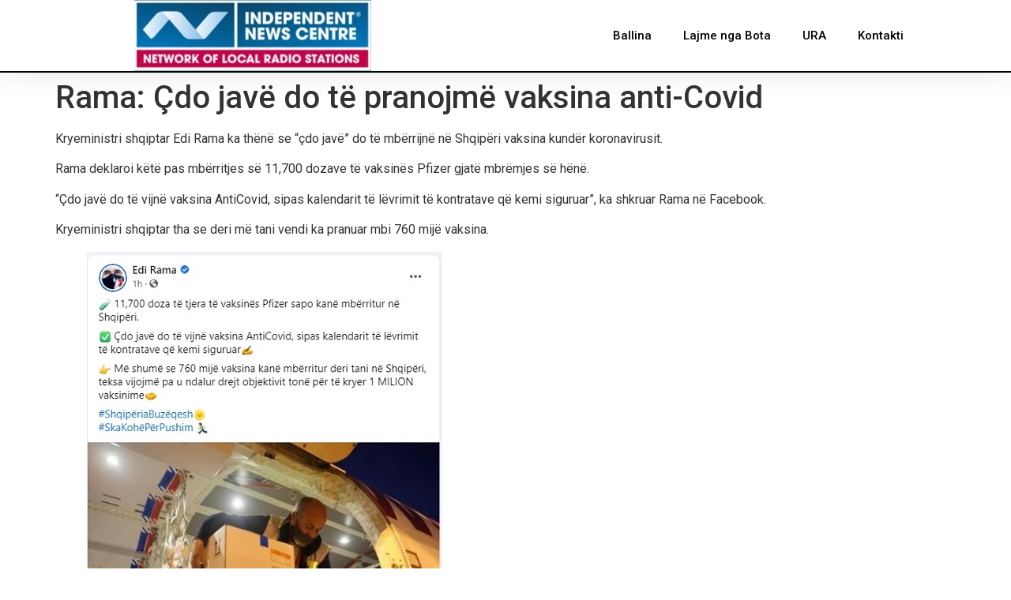

--- FILE ---
content_type: text/css
request_url: https://independentmedianetwork.net/wp-content/uploads/elementor/css/post-9309.css?ver=1704719483
body_size: 512
content:
.elementor-9309 .elementor-element.elementor-element-7c8a08ab > .elementor-container > .elementor-column > .elementor-widget-wrap{align-content:center;align-items:center;}.elementor-9309 .elementor-element.elementor-element-7c8a08ab:not(.elementor-motion-effects-element-type-background), .elementor-9309 .elementor-element.elementor-element-7c8a08ab > .elementor-motion-effects-container > .elementor-motion-effects-layer{background-color:#FFFFFF;}.elementor-9309 .elementor-element.elementor-element-7c8a08ab{border-style:solid;border-width:0px 0px 2px 0px;border-color:#000000;box-shadow:0px 0px 38px 0px rgba(0,0,0,0.1);transition:background 0.3s, border 0.3s, border-radius 0.3s, box-shadow 0.3s;}.elementor-9309 .elementor-element.elementor-element-7c8a08ab > .elementor-background-overlay{transition:background 0.3s, border-radius 0.3s, opacity 0.3s;}.elementor-9309 .elementor-element.elementor-element-3bcf2020 .elementor-menu-toggle{margin-left:auto;background-color:rgba(0,0,0,0);}.elementor-9309 .elementor-element.elementor-element-3bcf2020 .elementor-nav-menu .elementor-item{font-size:15px;font-weight:500;}.elementor-9309 .elementor-element.elementor-element-3bcf2020 .elementor-nav-menu--main .elementor-item{color:#000000;fill:#000000;padding-top:35px;padding-bottom:35px;}.elementor-9309 .elementor-element.elementor-element-3bcf2020 .elementor-nav-menu--main:not(.e--pointer-framed) .elementor-item:before,
					.elementor-9309 .elementor-element.elementor-element-3bcf2020 .elementor-nav-menu--main:not(.e--pointer-framed) .elementor-item:after{background-color:#021ad6;}.elementor-9309 .elementor-element.elementor-element-3bcf2020 .e--pointer-framed .elementor-item:before,
					.elementor-9309 .elementor-element.elementor-element-3bcf2020 .e--pointer-framed .elementor-item:after{border-color:#021ad6;}.elementor-9309 .elementor-element.elementor-element-3bcf2020 .e--pointer-framed .elementor-item:before{border-width:3px;}.elementor-9309 .elementor-element.elementor-element-3bcf2020 .e--pointer-framed.e--animation-draw .elementor-item:before{border-width:0 0 3px 3px;}.elementor-9309 .elementor-element.elementor-element-3bcf2020 .e--pointer-framed.e--animation-draw .elementor-item:after{border-width:3px 3px 0 0;}.elementor-9309 .elementor-element.elementor-element-3bcf2020 .e--pointer-framed.e--animation-corners .elementor-item:before{border-width:3px 0 0 3px;}.elementor-9309 .elementor-element.elementor-element-3bcf2020 .e--pointer-framed.e--animation-corners .elementor-item:after{border-width:0 3px 3px 0;}.elementor-9309 .elementor-element.elementor-element-3bcf2020 .e--pointer-underline .elementor-item:after,
					 .elementor-9309 .elementor-element.elementor-element-3bcf2020 .e--pointer-overline .elementor-item:before,
					 .elementor-9309 .elementor-element.elementor-element-3bcf2020 .e--pointer-double-line .elementor-item:before,
					 .elementor-9309 .elementor-element.elementor-element-3bcf2020 .e--pointer-double-line .elementor-item:after{height:3px;}.elementor-9309 .elementor-element.elementor-element-3bcf2020 .elementor-nav-menu--dropdown{background-color:#FFFFFF;}.elementor-9309 .elementor-element.elementor-element-3bcf2020 .elementor-nav-menu--dropdown a:hover,
					.elementor-9309 .elementor-element.elementor-element-3bcf2020 .elementor-nav-menu--dropdown a.elementor-item-active,
					.elementor-9309 .elementor-element.elementor-element-3bcf2020 .elementor-nav-menu--dropdown a.highlighted{background-color:#3C4ED4;}.elementor-9309 .elementor-element.elementor-element-3bcf2020 .elementor-nav-menu--dropdown a.elementor-item-active{background-color:#3C4ED4;}@media(max-width:1024px){.elementor-9309 .elementor-element.elementor-element-7c8a08ab{padding:20px 20px 20px 20px;}}@media(max-width:767px){.elementor-9309 .elementor-element.elementor-element-7c8a08ab{padding:0px 10px 0px 10px;}.elementor-9309 .elementor-element.elementor-element-528d9492{width:70%;}.elementor-9309 .elementor-element.elementor-element-62d30b9e{width:30%;}.elementor-9309 .elementor-element.elementor-element-3bcf2020 .elementor-nav-menu--main > .elementor-nav-menu > li > .elementor-nav-menu--dropdown, .elementor-9309 .elementor-element.elementor-element-3bcf2020 .elementor-nav-menu__container.elementor-nav-menu--dropdown{margin-top:30px !important;}}

--- FILE ---
content_type: text/css
request_url: https://independentmedianetwork.net/wp-content/uploads/elementor/css/post-10070.css?ver=1704736617
body_size: 633
content:
.elementor-10070 .elementor-element.elementor-element-b7b997d:not(.elementor-motion-effects-element-type-background), .elementor-10070 .elementor-element.elementor-element-b7b997d > .elementor-motion-effects-container > .elementor-motion-effects-layer{background-color:#FFFFFF;}.elementor-10070 .elementor-element.elementor-element-b7b997d{border-style:solid;border-width:2px 0px 0px 0px;border-color:#000000;transition:background 0.3s, border 0.3s, border-radius 0.3s, box-shadow 0.3s;}.elementor-10070 .elementor-element.elementor-element-b7b997d, .elementor-10070 .elementor-element.elementor-element-b7b997d > .elementor-background-overlay{border-radius:0px 0px 0px 0px;}.elementor-10070 .elementor-element.elementor-element-b7b997d > .elementor-background-overlay{transition:background 0.3s, border-radius 0.3s, opacity 0.3s;}.elementor-10070 .elementor-element.elementor-element-14fb7270 > .elementor-container{max-width:1600px;}.elementor-10070 .elementor-element.elementor-element-14fb7270 > .elementor-container > .elementor-column > .elementor-widget-wrap{align-content:center;align-items:center;}.elementor-10070 .elementor-element.elementor-element-14fb7270{transition:background 0.3s, border 0.3s, border-radius 0.3s, box-shadow 0.3s;margin-top:0px;margin-bottom:0px;}.elementor-10070 .elementor-element.elementor-element-14fb7270 > .elementor-background-overlay{transition:background 0.3s, border-radius 0.3s, opacity 0.3s;}.elementor-10070 .elementor-element.elementor-element-382fde08 .elementor-heading-title{color:#000000;font-family:"Adam Bold", Sans-serif;font-weight:600;text-transform:uppercase;}.elementor-bc-flex-widget .elementor-10070 .elementor-element.elementor-element-5863c702.elementor-column .elementor-widget-wrap{align-items:center;}.elementor-10070 .elementor-element.elementor-element-5863c702.elementor-column.elementor-element[data-element_type="column"] > .elementor-widget-wrap.elementor-element-populated{align-content:center;align-items:center;}.elementor-10070 .elementor-element.elementor-element-320e2e29{text-align:center;}.elementor-10070 .elementor-element.elementor-element-320e2e29 .elementor-heading-title{color:#000000;font-family:"Adam Bold", Sans-serif;font-weight:600;text-transform:uppercase;}.elementor-10070 .elementor-element.elementor-element-2948a87f .elementor-icon-list-items:not(.elementor-inline-items) .elementor-icon-list-item:not(:last-child){padding-bottom:calc(35px/2);}.elementor-10070 .elementor-element.elementor-element-2948a87f .elementor-icon-list-items:not(.elementor-inline-items) .elementor-icon-list-item:not(:first-child){margin-top:calc(35px/2);}.elementor-10070 .elementor-element.elementor-element-2948a87f .elementor-icon-list-items.elementor-inline-items .elementor-icon-list-item{margin-right:calc(35px/2);margin-left:calc(35px/2);}.elementor-10070 .elementor-element.elementor-element-2948a87f .elementor-icon-list-items.elementor-inline-items{margin-right:calc(-35px/2);margin-left:calc(-35px/2);}body.rtl .elementor-10070 .elementor-element.elementor-element-2948a87f .elementor-icon-list-items.elementor-inline-items .elementor-icon-list-item:after{left:calc(-35px/2);}body:not(.rtl) .elementor-10070 .elementor-element.elementor-element-2948a87f .elementor-icon-list-items.elementor-inline-items .elementor-icon-list-item:after{right:calc(-35px/2);}.elementor-10070 .elementor-element.elementor-element-2948a87f .elementor-icon-list-item:not(:last-child):after{content:"";border-color:#000000;}.elementor-10070 .elementor-element.elementor-element-2948a87f .elementor-icon-list-items:not(.elementor-inline-items) .elementor-icon-list-item:not(:last-child):after{border-top-style:solid;border-top-width:2px;}.elementor-10070 .elementor-element.elementor-element-2948a87f .elementor-icon-list-items.elementor-inline-items .elementor-icon-list-item:not(:last-child):after{border-left-style:solid;}.elementor-10070 .elementor-element.elementor-element-2948a87f .elementor-inline-items .elementor-icon-list-item:not(:last-child):after{border-left-width:2px;}.elementor-10070 .elementor-element.elementor-element-2948a87f .elementor-icon-list-icon i{transition:color 0.3s;}.elementor-10070 .elementor-element.elementor-element-2948a87f .elementor-icon-list-icon svg{transition:fill 0.3s;}.elementor-10070 .elementor-element.elementor-element-2948a87f{--e-icon-list-icon-size:14px;--icon-vertical-offset:0px;}.elementor-10070 .elementor-element.elementor-element-2948a87f .elementor-icon-list-item > .elementor-icon-list-text, .elementor-10070 .elementor-element.elementor-element-2948a87f .elementor-icon-list-item > a{font-family:"Adam Bold", Sans-serif;font-size:16px;font-weight:600;text-transform:uppercase;}.elementor-10070 .elementor-element.elementor-element-2948a87f .elementor-icon-list-text{color:#000000;transition:color 0.3s;}@media(max-width:1024px) and (min-width:768px){.elementor-10070 .elementor-element.elementor-element-4168f76b{width:100%;}.elementor-10070 .elementor-element.elementor-element-5863c702{width:100%;}.elementor-10070 .elementor-element.elementor-element-3e7d8c3b{width:100%;}}@media(max-width:1024px){.elementor-10070 .elementor-element.elementor-element-14fb7270{margin-top:0px;margin-bottom:0px;}.elementor-10070 .elementor-element.elementor-element-382fde08{text-align:center;}}@media(max-width:767px){.elementor-10070 .elementor-element.elementor-element-14fb7270{padding:20px 0px 20px 0px;}.elementor-10070 .elementor-element.elementor-element-382fde08{text-align:center;}}